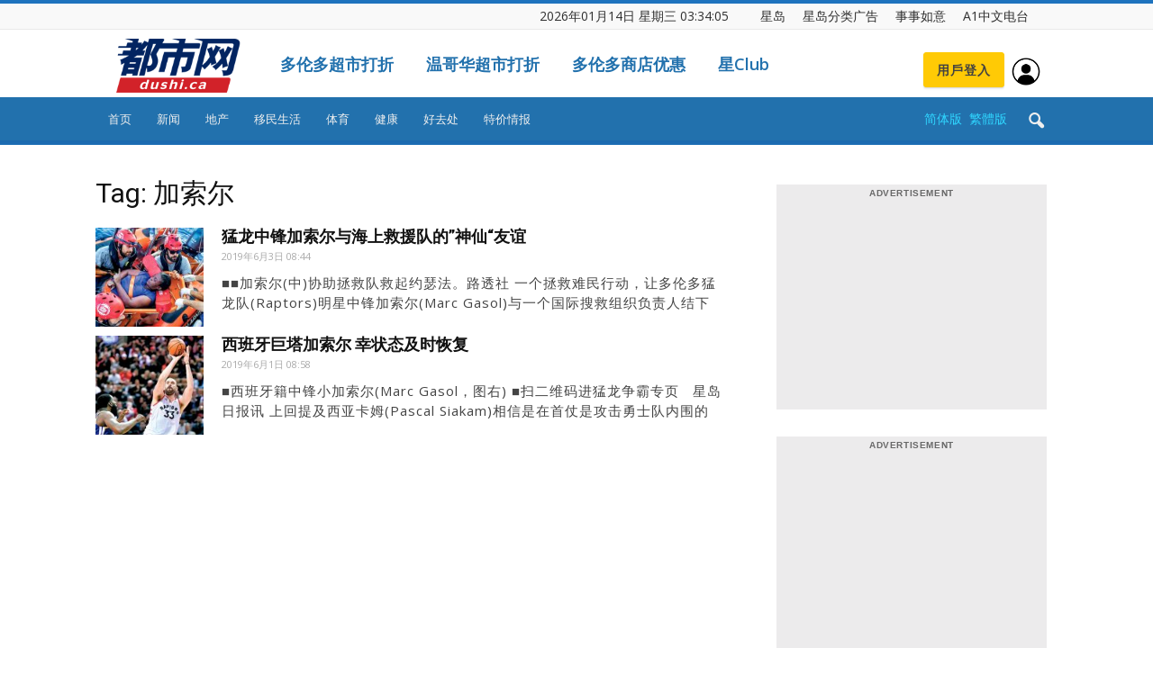

--- FILE ---
content_type: text/html; charset=utf-8
request_url: https://dushi.singtao.ca/toronto/popularlist_oneday.php
body_size: 3670
content:
<!DOCTYPE html PUBLIC "-//W3C//DTD XHTML 1.0 Transitional//EN" "http://www.w3.org/TR/xhtml1/DTD/xhtml1-transitional.dtd">
<html>
<head>
 <meta name="viewport" content="width=device-width, initial-scale=1.0, maximum-scale=1.0, user-scalable=no" /> 
<style type="text/css">
.porpularlist-row {
	margin-bottom: 10px;
	overflow: hidden;
	height:19px;
}
.porpularlist-a {
	text-decoration: none;
	font-size: 16px;
	color: #111111;
	font-weight: normal;
	font-family: Verdana, Geneva, sans-serif;
}
.td_module_8 {
    border-bottom: 1px dashed #f2f2f2;
    margin-bottom: 8px;
    padding-bottom: 0;
    height: 24px;
    overflow: hidden;
}
.td_module_8 .td-module-title {
    font-size: 16px;
    font-weight: normal;
}
.td_module_8 .entry-title {
    font-size: 17px;
    line-height: 24px;
    margin-bottom: 7px;
    font-weight: normal;
}
.td_module_wrap .entry-title {
    font-size: 21px;
    line-height: 25px;
    margin: 0 0 6px 0;
}
h3 {
	font-family: 'Roboto', sans-serif;
    color: #111111;
}
a {
	text-decoration: none;
	font-size: 16px;
	color: #111111;
	background-color: transparent;
	box-sizing:border-box;
	text-size-adjust:100%;
	font-family: Microsoft YaHei;
}
a:hover {
	    color: #4db2ec;
}
</style>
</head>
<body>
<div style="width:318px;">
  <div class="td_module_8 td_module_wrap td-meta-info-hide"><div class="item-details"><h3 class="entry-title td-module-title"><a target="_blank" href='//dushi.singtao.ca/toronto/%e6%96%b0%e9%97%bb/%e5%8d%b3%e6%97%b6%e4%b8%ad%e5%9b%bd/%e8%80%81%e5%b9%b2%e5%a6%88%ef%b8%b1%e5%84%bf%e5%ad%90%e7%bb%8f%e8%90%a5%e5%a4%b1%e5%bd%9379%e5%b2%81%e5%a7%8b%e5%88%9b%e4%ba%ba%e5%87%ba%e5%b1%b1%e6%95%91%e4%ba%a1-3%e5%b9%b4%e8%90%a5%e6%94%b6/'>老干妈︱儿子经营失当79岁始创人出山救亡  3年营收弹近30%至¥54亿</a></h3></div></div>

  <div class="td_module_8 td_module_wrap td-meta-info-hide"><div class="item-details"><h3 class="entry-title td-module-title"><a target="_blank" href='//dushi.singtao.ca/toronto/%e6%96%b0%e9%97%bb/%e5%8d%b3%e6%97%b6%e5%8a%a0%e5%9b%bd/%e3%80%90%e7%a9%b7%e4%ba%ba%e7%a6%8f%e9%9f%b3%e3%80%91%e9%ba%a6%e5%bd%93%e5%8a%b3%e5%86%bb%e7%bb%93%e5%b0%8f%e6%9d%af%e5%92%96%e5%95%a1%e4%bb%b7%e6%a0%bc%e4%b8%80%e5%b9%b4%e3%80%80mcvalue-%e4%ba%a6/'>【穷人福音】麦当劳冻结小杯咖啡价格一年　McValue 亦下调至 5 元</a></h3></div></div>

  <div class="td_module_8 td_module_wrap td-meta-info-hide"><div class="item-details"><h3 class="entry-title td-module-title"><a target="_blank" href='//dushi.singtao.ca/toronto/%e5%81%a5%e5%ba%b7/%e5%b8%b8%e5%90%831%e7%b1%bb%e8%94%ac%e8%8f%9c%e6%81%90%e8%b6%8a%e5%90%83%e8%b6%8a%e8%82%a5%ef%bc%9f%e4%b8%93%e5%ae%b6%e7%9b%98%e7%82%b911%e7%a7%8d%e5%81%a5%e5%ba%b7%e9%a3%9f/'>常吃1类蔬菜恐越吃越肥？专家盘点11种“健康”食物 暗藏高糖高脂陷阱</a></h3></div></div>

  <div class="td_module_8 td_module_wrap td-meta-info-hide"><div class="item-details"><h3 class="entry-title td-module-title"><a target="_blank" href='//dushi.singtao.ca/toronto/%e5%81%a5%e5%ba%b7/%e8%83%b0%e8%84%8f%e7%99%8c%e8%ad%a6%e5%8f%b7%ef%bd%9c%e5%a4%a7%e4%be%bf%e9%97%bb%e5%87%ba%e7%96%be%e7%97%85%e5%85%88%e5%85%86%ef%bc%9f1%e7%a7%8d%e8%87%ad%e5%91%b3%e6%81%90%e6%82%a3%e8%83%b0-2/'>胰脏癌警号｜大便闻出疾病先兆？1种臭味恐患胰脏癌/胆结石 医生教闻4种臭味自测健康</a></h3></div></div>

  <div class="td_module_8 td_module_wrap td-meta-info-hide"><div class="item-details"><h3 class="entry-title td-module-title"><a target="_blank" href='//dushi.singtao.ca/toronto/%e6%96%b0%e9%97%bb/%e5%8d%b3%e6%97%b6%e5%8a%a0%e5%9b%bd/%e4%b8%8d%e5%b0%91%e5%8d%8e%e8%a3%94%e6%b6%88%e8%b4%b9%e8%80%85%e6%88%90%e5%8f%97%e7%81%be%e6%88%b7-%e5%88%97%e6%b2%bb%e6%96%87%e4%b8%80%e6%97%85%e8%a1%8c%e7%a4%be%e6%89%a7%e7%85%a7%e9%81%ad%e6%92%a4/'>不少华裔消费者成受灾户  列治文一旅行社执照遭撤销</a></h3></div></div>

  <div class="td_module_8 td_module_wrap td-meta-info-hide"><div class="item-details"><h3 class="entry-title td-module-title"><a target="_blank" href='//dushi.singtao.ca/toronto/%e6%96%b0%e9%97%bb/%e5%8d%b3%e6%97%b6%e4%b8%ad%e5%9b%bd/%e7%90%83%e9%9e%8b%e5%a5%b3%e7%a5%9e%ef%b8%b1%e6%bd%ae%e6%b5%81%e7%bd%91%e7%ba%a2%e4%bd%a0%e7%9a%84%e6%b8%a1%e5%8f%a329%e5%b2%81%e7%8c%9d%e6%ad%bb-%e5%88%9b%e4%b8%9a%e5%a4%b1/'>球鞋女神︱潮流网红“你的渡口”29岁猝死  创业失败转战成人平台还债</a></h3></div></div>

  <div class="td_module_8 td_module_wrap td-meta-info-hide"><div class="item-details"><h3 class="entry-title td-module-title"><a target="_blank" href='//dushi.singtao.ca/toronto/%e6%96%b0%e9%97%bb/%e5%8d%b3%e6%97%b6%e4%b8%ad%e5%9b%bd/%e9%ad%94%e6%96%b9%e5%85%ac%e5%af%93%ef%b8%b1%e6%b7%b1%e5%9c%b3%e5%a4%9a%e5%9c%b0%e7%a7%9f%e5%ae%a2%e9%81%ad%e9%99%90%e6%9c%9f%e6%90%ac%e7%a6%bb-%e6%88%bf%e4%b8%9c%ef%bc%9a%e8%a2%ab%e6%8b%96%e6%ac%a0/'>魔方公寓︱深圳多地租客遭限期搬离  房东：被拖欠租金</a></h3></div></div>

  <div class="td_module_8 td_module_wrap td-meta-info-hide"><div class="item-details"><h3 class="entry-title td-module-title"><a target="_blank" href='//dushi.singtao.ca/toronto/%e6%96%b0%e9%97%bb/%e5%8d%b3%e6%97%b6%e5%8a%a0%e5%9b%bd/%e3%80%90%e5%a4%9a%e4%bc%a6%e5%a4%9a%e5%a4%a9%e6%b0%94%e3%80%91%e6%9c%ac%e5%91%a8%e8%bf%8e%e6%9d%a5%e6%80%a5%e5%86%bb%e5%a4%a9%e6%b0%94%e3%80%80%e5%91%a8%e6%9c%ab%e6%9c%80%e4%bd%8e%e8%b7%8c%e8%87%b3/'>【多伦多天气】本周迎来急冻天气　周末最低跌至零下11度</a></h3></div></div>

  <div class="td_module_8 td_module_wrap td-meta-info-hide"><div class="item-details"><h3 class="entry-title td-module-title"><a target="_blank" href='//dushi.singtao.ca/toronto/%e6%96%b0%e9%97%bb/%e5%8d%b3%e6%97%b6%e4%b8%ad%e5%9b%bd/%e5%8d%b1%e5%ae%b3%e5%9b%bd%e5%ae%89%ef%b8%b1%e5%86%9b%e5%b7%a5%e4%bc%81%e4%b8%9a%e7%bb%8f%e7%90%86%e4%b8%8d%e6%95%8c%e5%a2%83%e5%a4%96%e9%97%b4%e8%b0%8d%e8%89%b2%e8%af%b1/'>危害国安︱军工企业经理不敌境外间谍“色诱”   泄国家机密判囚10年</a></h3></div></div>

  <div class="td_module_8 td_module_wrap td-meta-info-hide"><div class="item-details"><h3 class="entry-title td-module-title"><a target="_blank" href='//dushi.singtao.ca/toronto/%e6%96%b0%e9%97%bb/%e5%8d%b3%e6%97%b6%e4%b8%ad%e5%9b%bd/%e5%bc%82%e8%a7%81%e8%89%ba%e6%9c%af%e5%ae%b6%ef%bd%9c%e8%89%be%e6%9c%aa%e6%9c%aa%e7%9d%bd%e8%bf%9d10%e5%b9%b4%e8%bf%94%e5%8c%97%e4%ba%ac-%e7%a7%b0%e8%b5%9e%e4%b8%ad%e5%9b%bd%e7%a4%be%e4%bc%9a/'>异见艺术家｜艾未未睽违10年返北京 称赞中国社会效率高于欧洲</a></h3></div></div>

  <div class="td_module_8 td_module_wrap td-meta-info-hide"><div class="item-details"><h3 class="entry-title td-module-title"><a target="_blank" href='//dushi.singtao.ca/toronto/%e6%96%b0%e9%97%bb/%e5%8d%b3%e6%97%b6%e5%8a%a0%e5%9b%bd/%e3%80%90%e5%8d%a1%e5%b0%bc%e8%ae%bf%e5%8d%8e%e3%80%91%e4%b8%ad%e6%96%b9%e4%bf%83%e5%8a%a0%e6%8b%bf%e5%a4%a7%e6%91%86%e8%84%b1%e7%be%8e%e5%9b%bd%e5%bd%b1%e5%93%8d%e3%80%80%e5%90%81%e6%b8%a5%e5%a4%aa/'>【卡尼访华】中方促加拿大摆脱美国影响　吁渥太华“战略自主”</a></h3></div></div>

  <div class="td_module_8 td_module_wrap td-meta-info-hide"><div class="item-details"><h3 class="entry-title td-module-title"><a target="_blank" href='//dushi.singtao.ca/toronto/%e6%96%b0%e9%97%bb/%e5%8d%b3%e6%97%b6%e4%b8%ad%e5%9b%bd/%e5%82%ac%e8%b0%b7%e4%ba%ba%e5%8f%a3%ef%bc%9f%ef%b8%b1%e5%a4%9a%e5%9c%b0%e5%a2%9e%e4%ba%a7%e6%a3%80%e8%b4%b9%e6%8a%a5%e9%94%80%e6%b0%b4%e5%b9%b3-%e5%8c%97%e4%ba%ac%e9%80%80%e4%bc%91%e4%ba%ba%e5%91%98/'>催谷人口？︱多地增产检费报销水平  北京退休人员有份惹热议</a></h3></div></div>

  <div class="td_module_8 td_module_wrap td-meta-info-hide"><div class="item-details"><h3 class="entry-title td-module-title"><a target="_blank" href='//dushi.singtao.ca/toronto/%e6%96%b0%e9%97%bb/%e5%8d%b3%e6%97%b6%e5%8a%a0%e5%9b%bd/%e3%80%90%e5%8d%a1%e5%b0%bc%e8%ae%bf%e5%8d%8e%e3%80%91%e7%a6%8f%e7%89%b9%e5%bf%a7%e8%99%91%e6%92%a4%e9%94%80%e4%b8%ad%e5%9b%bd%e5%88%b6%e7%94%b5%e5%8a%a8%e8%bd%a6%e5%85%b3%e7%a8%8e%e3%80%80%e7%9b%b4/'>【卡尼访华】福特忧虑撤销中国制电动车关税　直言“百分之百反对”</a></h3></div></div>

  <div class="td_module_8 td_module_wrap td-meta-info-hide"><div class="item-details"><h3 class="entry-title td-module-title"><a target="_blank" href='//dushi.singtao.ca/toronto/%e6%96%b0%e9%97%bb/%e5%8d%b3%e6%97%b6%e5%8a%a0%e5%9b%bd/2026%e5%b9%b4%e5%85%a8%e7%90%83%e6%9c%80%e5%bc%ba%e6%8a%a4%e7%85%a7%e6%8e%92%e5%90%8d%e5%87%ba%e7%82%89%e3%80%80%e8%bf%99%e4%b8%80%e4%ba%9a%e6%b4%b2%e5%9b%bd%e5%ae%b6%e8%9d%89%e8%81%94%e6%a6%9c/'>2026年全球最强护照排名出炉　这一亚洲国家蝉联榜首　加拿大、香港排第几...？</a></h3></div></div>

  <div class="td_module_8 td_module_wrap td-meta-info-hide"><div class="item-details"><h3 class="entry-title td-module-title"><a target="_blank" href='//dushi.singtao.ca/toronto/%e6%96%b0%e9%97%bb/%e5%8d%b3%e6%97%b6%e4%b8%ad%e5%9b%bd/%e6%96%b0%e7%96%86%e7%bd%91%e7%ba%a2%e5%85%ac%e4%bb%86%ef%b8%b1%e7%bd%91%e4%bc%a047%e5%b2%81%e8%b4%ba%e5%a8%87%e9%be%99%e5%a0%95%e9%a9%ac%e5%8e%bb%e4%b8%96-%e5%87%ad%e6%8a%ab%e7%ba%a2%e8%89%b2/'>新疆网红公仆︱网传47岁贺娇龙堕马去世  凭披红色斗篷雪地策马爆红︱有片</a></h3></div></div>

  <div class="td_module_8 td_module_wrap td-meta-info-hide"><div class="item-details"><h3 class="entry-title td-module-title"><a target="_blank" href='//dushi.singtao.ca/toronto/%e6%96%b0%e9%97%bb/%e5%8d%b3%e6%97%b6%e5%8a%a0%e5%9b%bd/oakville%e8%bd%a6%e8%a1%8c%e8%a2%ab%e6%b4%97%e5%8a%ab%e4%b8%80%e7%a9%ba-%e6%80%bb%e5%80%bc%e7%ba%a6200%e4%b8%87%e5%85%83%e8%b7%91%e8%bd%a6%e4%b8%8d%e7%bf%bc%e8%80%8c%e9%a3%9e/'>Oakville车行被洗劫一空   总值约200万元跑车不翼而飞</a></h3></div></div>

  <div class="td_module_8 td_module_wrap td-meta-info-hide"><div class="item-details"><h3 class="entry-title td-module-title"><a target="_blank" href='//dushi.singtao.ca/toronto/%e6%96%b0%e9%97%bb/%e5%8d%b3%e6%97%b6%e4%b8%ad%e5%9b%bd/ai%e9%80%a0%e5%81%87%ef%b8%b1%e9%ab%98%e9%9c%b2%e6%b4%81%e8%a2%ab%e6%8c%87%e5%81%b7%e7%89%87%e6%94%b9%e5%86%85%e5%ae%b9-%e4%bc%aa%e9%80%a0%e7%be%8e%e7%99%bd%e6%95%88%e6%9e%9c%e8%90%a5%e9%94%80/'>AI造假︱高露洁被指偷片改内容  伪造美白效果营销</a></h3></div></div>

  <div class="td_module_8 td_module_wrap td-meta-info-hide"><div class="item-details"><h3 class="entry-title td-module-title"><a target="_blank" href='//dushi.singtao.ca/toronto/%e6%96%b0%e9%97%bb/%e5%8d%b3%e6%97%b6%e5%9b%bd%e9%99%85/%e4%bc%8a%e6%9c%97%e7%a4%ba%e5%a8%81%ef%bd%9c%e6%8a%97%e4%ba%89%e7%ac%a6%e5%8f%b7%e7%8b%ae%e5%ad%90%e5%a4%aa%e9%98%b3%e6%97%97%e6%98%af%e7%94%9a%e4%b9%88%ef%bc%9f-%e7%82%b9%e8%a7%a3/'>伊朗示威｜抗争符号“狮子太阳旗”是甚么？ 点解又关马斯克事？</a></h3></div></div>

  <div class="td_module_8 td_module_wrap td-meta-info-hide"><div class="item-details"><h3 class="entry-title td-module-title"><a target="_blank" href='//dushi.singtao.ca/toronto/%e6%96%b0%e9%97%bb/%e5%8d%b3%e6%97%b6%e5%8a%a0%e5%9b%bd/%e7%be%8e%e5%9b%bd%e4%b8%8d%e9%9c%80%e8%a6%81%e5%8a%a0%e6%8b%bf%e5%a4%a7%e5%88%b6%e6%b1%bd%e8%bd%a6%e7%89%b9%e6%9c%97%e6%99%ae%e6%96%a5%e3%80%8a%e5%8a%a0%e7%be%8e%e5%a2%a8%e5%8d%8f/'>“美国不需要加拿大制汽车”特朗普斥《加美墨协定》无关痛痒</a></h3></div></div>

  <div class="td_module_8 td_module_wrap td-meta-info-hide"><div class="item-details"><h3 class="entry-title td-module-title"><a target="_blank" href='//dushi.singtao.ca/toronto/%e6%96%b0%e9%97%bb/%e5%8d%b3%e6%97%b6%e5%8a%a0%e5%9b%bd/%e3%80%90%e5%a4%9a%e4%bc%a6%e5%a4%9a%e5%a4%a9%e6%b0%94%e3%80%91%e4%bb%8a%e6%97%a5%e5%a4%9a%e4%ba%91%e6%9c%80%e9%ab%98%e6%b8%a94%e5%ba%a6%e3%80%80%e6%98%8e%e6%99%9a%e6%80%a5%e8%b7%8c%e8%87%b3-12/'>【多伦多天气】今日多云最高温4度　明晚急跌至-12度</a></h3></div></div>

</div>
</body>
</html>

--- FILE ---
content_type: text/html; charset=utf-8
request_url: https://dushi.singtao.ca/toronto/popularlist_oneweek.php
body_size: 3604
content:
<!DOCTYPE html PUBLIC "-//W3C//DTD XHTML 1.0 Transitional//EN" "http://www.w3.org/TR/xhtml1/DTD/xhtml1-transitional.dtd">
<html>
<head>
 <meta name="viewport" content="width=device-width, initial-scale=1.0, maximum-scale=1.0, user-scalable=no" /> 
<style type="text/css">
.porpularlist-row {
	margin-bottom: 10px;
	overflow: hidden;
	height:19px;
}
.porpularlist-a {
	text-decoration: none;
	font-size: 16px;
	color: #111111;
	font-weight: normal;
	font-family: Verdana, Geneva, sans-serif;
}
.td_module_8 {
    border-bottom: 1px dashed #f2f2f2;
    margin-bottom: 8px;
    padding-bottom: 0;
    height: 24px;
    overflow: hidden;
}
.td_module_8 .td-module-title {
    font-size: 16px;
    font-weight: normal;
}
.td_module_8 .entry-title {
    font-size: 17px;
    line-height: 24px;
    margin-bottom: 7px;
    font-weight: normal;
}
.td_module_wrap .entry-title {
    font-size: 21px;
    line-height: 25px;
    margin: 0 0 6px 0;
}
h3 {
	font-family: 'Roboto', sans-serif;
    color: #111111;
}
a {
	text-decoration: none;
	font-size: 16px;
	color: #111111;
	background-color: transparent;
	box-sizing:border-box;
	text-size-adjust:100%;
	font-family: Microsoft YaHei;
}
a:hover {
	    color: #4db2ec;
}
</style>
</head>
<body>
<div style="width:318px;">
  <div class="td_module_8 td_module_wrap td-meta-info-hide"><div class="item-details"><h3 class="entry-title td-module-title"><a target="_blank" href='//dushi.singtao.ca/toronto/%e6%96%b0%e9%97%bb/%e5%8d%b3%e6%97%b6%e5%8a%a0%e5%9b%bd/%e6%89%bf%e8%bd%bd%e4%b8%80%e4%bb%a3%e4%ba%ba%e6%bb%a1%e6%bb%a1%e7%9a%84%e5%9b%9e%e5%bf%86%e3%80%80%e8%bf%99%e9%97%b4%e8%87%aa%e5%8a%a9%e4%b8%ad%e9%a4%90%e5%8e%85%e5%b0%86%e4%ba%8e18%e6%97%a5%e7%bb%93/'>承载一代人满满的回忆　这间自助中餐厅将于18日结业</a></h3></div></div>

  <div class="td_module_8 td_module_wrap td-meta-info-hide"><div class="item-details"><h3 class="entry-title td-module-title"><a target="_blank" href='//dushi.singtao.ca/toronto/%e6%96%b0%e9%97%bb/%e5%8d%b3%e6%97%b6%e5%8a%a0%e5%9b%bd/%e3%80%90%e7%aa%81%e5%8f%91%e3%80%91%e6%b6%88%e6%81%af%e6%8c%87%e5%8a%a0%e6%8b%bf%e5%a4%a7%e6%98%8e%e6%8a%a5%e5%b0%86%e4%ba%8e%e6%9c%ac%e6%9c%88%e5%ba%95%e7%bb%93%e4%b8%9a-%e4%b8%89%e5%88%86%e4%b8%80/'>【突发】消息指加拿大明报将于本月底结业 三分一世纪历史告终</a></h3></div></div>

  <div class="td_module_8 td_module_wrap td-meta-info-hide"><div class="item-details"><h3 class="entry-title td-module-title"><a target="_blank" href='//dushi.singtao.ca/toronto/%e6%96%b0%e9%97%bb/%e5%8d%b3%e6%97%b6%e5%8a%a0%e5%9b%bd/%e5%8a%a0%e5%9b%bd%e9%be%99%e8%99%be%e9%94%80%e5%8d%8e%e5%8f%97%e5%85%b3%e7%a8%8e%e5%86%b2%e5%87%bb%e6%bb%9e%e9%94%80-%e5%8f%a6%e8%be%9f%e5%b8%82%e5%9c%ba%e4%b9%b0%e6%b0%94%e5%9b%9e%e5%8d%87/'>加国龙虾销华受关税冲击滞销  另辟市场买气回升</a></h3></div></div>

  <div class="td_module_8 td_module_wrap td-meta-info-hide"><div class="item-details"><h3 class="entry-title td-module-title"><a target="_blank" href='//dushi.singtao.ca/toronto/%e6%96%b0%e9%97%bb/%e5%8d%b3%e6%97%b6%e4%b8%ad%e5%9b%bd/%e6%b8%90%e5%86%bb%e4%ba%ba%ef%b8%b1%e8%94%a1%e7%a3%8a%e7%97%85%e6%83%85%e8%bf%9b%e5%85%a5%e7%bb%88%e6%9c%ab%e6%9c%9f-%e6%af%94%e6%a4%8d%e7%89%a9%e4%ba%ba%e8%bf%98%e8%a6%81%e6%ae%8b%e9%85%b7/'>渐冻人︱蔡磊病情进入终末期  “比植物人还要残酷”</a></h3></div></div>

  <div class="td_module_8 td_module_wrap td-meta-info-hide"><div class="item-details"><h3 class="entry-title td-module-title"><a target="_blank" href='//dushi.singtao.ca/toronto/%e6%96%b0%e9%97%bb/%e5%8d%b3%e6%97%b6%e5%8a%a0%e5%9b%bd/%e8%81%94%e9%82%a6%e5%a4%9a%e9%a1%b9%e7%a8%8e%e5%8a%a1%e6%96%b0%e8%a7%84%e5%8d%b3%e5%b0%86%e7%94%9f%e6%95%88-%e4%b8%8b%e5%b9%b4%e6%af%8f%e4%b8%aa%e5%ae%b6%e5%ba%ad%e8%a6%81%e4%ba%a4%e5%87%a0/'>联邦多项税务新规即将生效   下年每个家庭要交几多税？</a></h3></div></div>

  <div class="td_module_8 td_module_wrap td-meta-info-hide"><div class="item-details"><h3 class="entry-title td-module-title"><a target="_blank" href='//dushi.singtao.ca/toronto/%e6%96%b0%e9%97%bb/%e5%8d%b3%e6%97%b6%e4%b8%ad%e5%9b%bd/%e9%99%88%e5%bf%97%e7%82%ab%e5%af%8c%ef%b8%b1%e7%bd%91%e4%bc%a0%e5%a6%bb%e5%ad%90%e5%a4%b8%e5%bc%a0%e7%82%ab%e5%af%8c-%e5%b7%a8%e5%ae%85%e9%b1%bc%e7%bc%b8%e5%85%bb%e9%b2%a8%e9%b1%bc%e5%a5%b3%e5%84%bf/'>陈志炫富︱网传妻子夸张炫富  巨宅鱼缸养鲨鱼女儿弹天价钢琴</a></h3></div></div>

  <div class="td_module_8 td_module_wrap td-meta-info-hide"><div class="item-details"><h3 class="entry-title td-module-title"><a target="_blank" href='//dushi.singtao.ca/toronto/%e6%96%b0%e9%97%bb/%e5%8d%b3%e6%97%b6%e4%b8%ad%e5%9b%bd/%e8%80%81%e5%b9%b2%e5%a6%88%ef%b8%b1%e5%84%bf%e5%ad%90%e7%bb%8f%e8%90%a5%e5%a4%b1%e5%bd%9379%e5%b2%81%e5%a7%8b%e5%88%9b%e4%ba%ba%e5%87%ba%e5%b1%b1%e6%95%91%e4%ba%a1-3%e5%b9%b4%e8%90%a5%e6%94%b6/'>老干妈︱儿子经营失当79岁始创人出山救亡  3年营收弹近30%至¥54亿</a></h3></div></div>

  <div class="td_module_8 td_module_wrap td-meta-info-hide"><div class="item-details"><h3 class="entry-title td-module-title"><a target="_blank" href='//dushi.singtao.ca/toronto/%e6%96%b0%e9%97%bb/%e5%8d%b3%e6%97%b6%e4%b8%ad%e5%9b%bd/%e5%86%85%e8%92%99%e5%8f%a4%ef%b8%b119%e5%b2%81%e7%94%b7%e4%b8%8e16%e5%b2%81%e5%a5%b3%e5%8f%8b%e6%80%a7%e4%ba%a4%e5%9b%9a5%e5%b9%b4%e5%8d%8a-%e6%b3%95%e5%ae%98%e6%89%b9/'>内蒙古︱19岁男与“16岁”女友性交囚5年半  法官批“应该识分”网民恐慌</a></h3></div></div>

  <div class="td_module_8 td_module_wrap td-meta-info-hide"><div class="item-details"><h3 class="entry-title td-module-title"><a target="_blank" href='//dushi.singtao.ca/toronto/%e5%81%a5%e5%ba%b7/85%e5%b2%81%e5%a9%86%e5%a9%86%e8%ae%b0%e5%bf%86%e5%8a%9b%e5%b9%b4%e8%bd%bb30%e5%b2%81-%e7%a0%94%e7%a9%b6%e6%8f%ad%e8%b6%85%e7%ba%a7%e8%80%81%e4%ba%ba%e6%8a%97%e8%a1%b0%e8%80%81%e7%a7%98%e8%af%80-2/'>85岁婆婆记忆力年轻30岁 研究揭超级老人抗衰老秘诀 这种特征最关键！</a></h3></div></div>

  <div class="td_module_8 td_module_wrap td-meta-info-hide"><div class="item-details"><h3 class="entry-title td-module-title"><a target="_blank" href='//dushi.singtao.ca/toronto/%e6%96%b0%e9%97%bb/%e5%8d%b3%e6%97%b6%e4%b8%ad%e5%9b%bd/%e5%8f%b0%e7%bd%91%e7%ba%a2%e9%a6%86%e9%95%bf%e8%a2%ab%e8%b5%b7%e8%af%89%e3%80%80%e7%9b%b4%e6%92%ad%e6%9b%be%e8%a8%80%ef%bc%9a%e6%96%a9%e8%b5%96%e6%b8%85%e5%be%b7%e7%8b%97%e5%a4%b4/'>台网红“馆长”被起诉　直播曾言：斩赖清德狗头</a></h3></div></div>

  <div class="td_module_8 td_module_wrap td-meta-info-hide"><div class="item-details"><h3 class="entry-title td-module-title"><a target="_blank" href='//dushi.singtao.ca/toronto/%e6%96%b0%e9%97%bb/%e5%8d%b3%e6%97%b6%e4%b8%ad%e5%9b%bd/%e6%9f%ac%e5%9f%94%e5%af%a8%e7%94%b5%e9%aa%97%ef%bd%9c%e5%8d%95%e4%ba%b2%e6%af%8d%e8%b5%b4%e6%9f%ac%e5%af%bb%e5%ad%901%e4%b8%aa%e6%9c%88%e6%97%a0%e6%9e%9c-%e6%9c%80%e5%90%8e%e9%80%9a%e8%af%9d/'>柬埔寨电骗｜单亲母赴柬寻子1个月无果  最后通话按“酒窝”打暗号</a></h3></div></div>

  <div class="td_module_8 td_module_wrap td-meta-info-hide"><div class="item-details"><h3 class="entry-title td-module-title"><a target="_blank" href='//dushi.singtao.ca/toronto/%e6%96%b0%e9%97%bb/%e5%8d%b3%e6%97%b6%e4%b8%ad%e5%9b%bd/%e5%af%8c%e8%b4%b5%e7%94%9f%e6%b4%bb%e6%b2%a6%e6%b5%81%e8%90%bd%e6%9f%ac%e5%9f%94%e5%af%a8%e8%a1%97%e5%a4%b4-%e7%a6%8f%e5%bb%ba20%e5%b2%81%e5%a5%b3%e8%ae%a4%e6%9b%be%e6%98%af%e7%94%b5%e9%aa%97/'>富贵生活沦流落柬埔寨街头  福建20岁女认曾是电骗高层女友</a></h3></div></div>

  <div class="td_module_8 td_module_wrap td-meta-info-hide"><div class="item-details"><h3 class="entry-title td-module-title"><a target="_blank" href='//dushi.singtao.ca/toronto/%e6%96%b0%e9%97%bb/%e5%8d%b3%e6%97%b6%e4%b8%ad%e5%9b%bd/%e7%bb%93%e6%89%8e30%e5%b9%b4%e5%a4%9a%e4%b8%aa13%e5%b2%81%e5%84%bf%ef%bc%9f-%e6%b2%b3%e5%8d%97%e5%a6%87%e6%8f%ad%e8%80%81%e5%85%ac%e8%b4%b1%e6%8b%9b%e5%b8%ae%e7%a7%81%e7%94%9f%e5%ad%90%e4%b8%8a/'>结扎30年多个13岁儿？ 河南妇揭老公贱招帮私生子上户</a></h3></div></div>

  <div class="td_module_8 td_module_wrap td-meta-info-hide"><div class="item-details"><h3 class="entry-title td-module-title"><a target="_blank" href='//dushi.singtao.ca/toronto/%e5%81%a5%e5%ba%b7/%e5%a4%a7%e8%82%a0%e7%99%8c%e9%a5%ae%e5%93%81%ef%bd%9c%e6%af%8f%e6%97%a9%e7%a9%ba%e8%82%9a%e5%96%9d%e8%bf%99%e9%a5%ae%e5%93%81%e6%98%93%e8%87%b4%e7%99%8c%ef%bc%81%e6%82%a3%e5%a4%a7%e8%82%a0%e7%99%8c/'>大肠癌饮品｜每早空肚喝这饮品易致癌！患大肠癌风险增89% 改喝3类饮品降风险</a></h3></div></div>

  <div class="td_module_8 td_module_wrap td-meta-info-hide"><div class="item-details"><h3 class="entry-title td-module-title"><a target="_blank" href='//dushi.singtao.ca/toronto/%e6%96%b0%e9%97%bb/%e5%8d%b3%e6%97%b6%e4%b8%ad%e5%9b%bd/%e7%8f%8d%e6%83%9c%e7%94%9f%e5%91%bd%ef%bd%9c%e6%b1%9f%e8%8b%8f12%e5%b2%81%e5%b0%8f%e5%ad%a6%e7%94%9f%e6%9c%8d%e8%8d%af%e8%87%aa%e6%9d%80-%e9%81%97%e4%b9%a6%e7%a7%b0%e5%ad%a6%e8%8b%b1%e8%af%ad/'>珍惜生命｜江苏12岁小学生服药自杀  遗书称学英语单词好累</a></h3></div></div>

  <div class="td_module_8 td_module_wrap td-meta-info-hide"><div class="item-details"><h3 class="entry-title td-module-title"><a target="_blank" href='//dushi.singtao.ca/toronto/%e6%96%b0%e9%97%bb/%e5%8d%b3%e6%97%b6%e4%b8%ad%e5%9b%bd/%e6%88%90%e9%83%bd%e5%9c%b0%e9%93%811%e4%ba%ba1%e5%ba%a7%e6%9d%9c%e7%bb%9d%e8%87%aa%e7%a7%81%e9%ac%bc-%e7%bd%91%e6%b0%91%e5%8a%b2%e8%b5%9e%e5%bb%ba%e8%ae%ae%e5%85%a8%e5%9b%bd%e6%89%a9%e5%b9%bf/'>成都地铁1人1座杜绝自私鬼  网民劲赞建议全国扩广</a></h3></div></div>

  <div class="td_module_8 td_module_wrap td-meta-info-hide"><div class="item-details"><h3 class="entry-title td-module-title"><a target="_blank" href='//dushi.singtao.ca/toronto/%e6%96%b0%e9%97%bb/%e5%8d%b3%e6%97%b6%e5%8a%a0%e5%9b%bd/%e5%a4%ab%e5%a6%87%e6%89%be%e5%85%ac%e5%8f%b8%e6%b8%85%e6%b4%81%e4%bd%8f%e6%89%80%e6%83%b9%e6%9d%a5%e6%9d%80%e8%ba%ab%e4%b9%8b%e7%a5%b8-%e7%96%91%e5%87%b6%e4%b9%8b%e4%b8%80%e6%8c%81%e5%ad%a6/'>夫妇找公司清洁住所惹来杀身之祸  疑凶之一持学签入境不足一月</a></h3></div></div>

  <div class="td_module_8 td_module_wrap td-meta-info-hide"><div class="item-details"><h3 class="entry-title td-module-title"><a target="_blank" href='//dushi.singtao.ca/toronto/%e5%81%a5%e5%ba%b7/%e9%95%bf%e5%af%bf%e5%bf%85%e5%90%836%e5%a4%a7%e6%8a%97%e8%a1%b0%e8%80%81%e9%a3%9f%e7%89%a9-%e7%a0%94%e7%a9%b6%e6%8f%ad%e6%8c%81%e7%bb%ad%e5%90%838%e5%91%a8%e5%9b%9e%e6%98%a52%e5%b2%81-2%e6%ac%be/'>长寿必吃6大抗衰老食物 研究揭持续吃8周回春2岁 2款茶也上榜！</a></h3></div></div>

  <div class="td_module_8 td_module_wrap td-meta-info-hide"><div class="item-details"><h3 class="entry-title td-module-title"><a target="_blank" href='//dushi.singtao.ca/toronto/%e6%96%b0%e9%97%bb/%e5%8d%b3%e6%97%b6%e4%b8%ad%e5%9b%bd/%e6%b5%b7%e5%ba%95%e6%8d%9e%ef%bd%9c%e5%be%90%e5%b7%9e%e5%b9%bc%e7%ab%a5%e5%b0%86%e7%ba%b8%e5%b0%bf%e8%a3%a4%e6%89%94%e8%bf%9b%e7%81%ab%e9%94%85-%e5%85%ac%e5%8f%b8%e6%8a%a5%e8%ad%a6%e7%9b%91%e6%8a%a4/'>海底捞｜徐州幼童将纸尿裤扔进火锅  公司报警监护人遭处理</a></h3></div></div>

  <div class="td_module_8 td_module_wrap td-meta-info-hide"><div class="item-details"><h3 class="entry-title td-module-title"><a target="_blank" href='//dushi.singtao.ca/toronto/%e6%96%b0%e9%97%bb/%e5%8d%b3%e6%97%b6%e5%9b%bd%e9%99%85/%e7%89%b9%e6%9c%97%e6%99%ae%e7%ad%be%e4%bb%a4-%e7%be%8e%e5%9b%bd%e9%80%80%e5%87%ba66%e4%b8%aa%e5%9b%bd%e9%99%85%e7%bb%84%e7%bb%87-%e5%8c%85%e6%8b%ac31%e4%b8%aa%e8%81%94%e5%90%88%e5%9b%bd%e6%9c%ba/'>特朗普签令 美国退出66个国际组织 包括31个联合国机构</a></h3></div></div>

</div>
</body>
</html>

--- FILE ---
content_type: application/javascript; charset=utf-8
request_url: https://accounts.singtao.ca/api/scripts/ait-auth-widget?lang=zh-tw
body_size: 4794
content:
(function () {
    var auth = {
        google_client_id: "121468574145-gkclnuhvdk7sgo354op4s96tim5q6to3.apps.googleusercontent.com",
        firebaseConfig: {
  "apiKey": "AIzaSyDS7y4lgs5kRHWXXF6nVsTQShL58oykRSk",
  "authDomain": "singtao-membership.firebaseapp.com",
  "projectId": "singtao-membership",
  "storageBucket": "singtao-membership.appspot.com",
  "messagingSenderId": "121468574145",
  "appId": "1:121468574145:web:d30c427c1e52978702b740"
},
        uiConfig: {
  "signInFlow": "popup",
  "signInSuccessUrl": "/",
  "signInOptions": [
    "password",
    "google.com",
    "facebook.com"
  ],
  "credentialHelper": "none",
  "tosUrl": "https://www.singtao.ca/terms-of-services/",
  "privacyPolicyUrl": "https://www.singtao.ca/disclaimer/",
  "callbacks": {}
},
        ait_auth_host: "https://accounts.singtao.ca",
        ait_auth_lang: "zh-tw",
        ait_auth_cookie_key: "s_session",
        ait_auth_header_key: "x-session",
        ait_auth_widget_header: 'ait-auth-widget-header',
        ait_auth_widget_overlay: 'ait-auth-widget-overlay',
        ait_auth_signin_container: 'ait-auth-signin-container',
        ait_class_body: 'ait-auth-bl-modal',
        ait_class_overlay: 'ait-auth-m-overlay',
        ait_class_account_container: 'ait-auth-account-container',
        ait_class_account_modal_container: 'ait-auth-account-modal-container',
        ait_auth_resources: {},
        opts: {},
        scripts: [],
        get_scripts: function () {
            return [
                { tag: 'link', options: { href: this.ait_auth_host + '/styles/ait-auth-widget.css', type: 'text/css', rel: 'stylesheet' } },
                { tag: 'link', options: { href: 'https://www.gstatic.com/firebasejs/ui/4.6.1/firebase-ui-auth.css', type: 'text/css', rel: 'stylesheet' } },
                { tag: 'script', options: { src: 'https://accounts.google.com/gsi/client' } },
                { tag: 'script', options: { src: 'https://www.gstatic.com/firebasejs/8.2.6/firebase-app.js' } },
                { tag: 'script', options: { src: 'https://www.gstatic.com/firebasejs/8.2.6/firebase-auth.js' } },
                { tag: 'script', options: { src: 'https://www.gstatic.com/firebasejs/ui/4.6.1/firebase-ui-auth__' + this.ait_auth_lang.replace('-', '_') + '.js' } },
            ]
        },
        set_options: function (opts) {
            this.map(opts, function (t, n) {
                this.opts[t] = n
            })
        },
        map: function (t, n) {
            var e = []
            for (var r in t)
                t.hasOwnProperty(r) && e.push(n.call(this, r, t[r]))
            return e
        },
        get_cookie: function (name) {
            var cname = name + '='
            var ca = document.cookie.split(';')
            for (var i = 0; i < ca.length; i++) {
                var c = ca[i].trim()
                if (c.indexOf(cname) == 0) {
                    return c.substring(cname.length, c.length)
                }
            }
            return null
        },
        set_cookie: function (name, value, maxAge) {
            var cookie = name + '=' + value + '; path=/', domain = this.get_domain()
            if (domain && domain.length > 0) {
                cookie += '; domain=' + domain
            }
            if (maxAge) {
                var d = new Date()
                d.setTime(d.getTime() + maxAge * 1000)
                cookie += '; expires=' + d.toGMTString()
            }
            document.cookie = cookie
        },
        del_cookie: function (name) {
            var cookie = name + '=; path=/', domain = this.get_domain()
            if (domain && domain.length > 0) {
                cookie += '; domain=' + domain
            }
            cookie += '; expires=' + new Date(0).toGMTString()
            document.cookie = cookie
        },
        get_domain: function () {
            if ('string' == typeof this.opts.domain)
                return this.opts.domain
            var host = window.location.hostname
            return 'www.' == host.substr(0, 4) ? host.substr(4) : host
        },
        createElement: function (tag, options, children) {
            let element = document.createElement(tag)
            if (options) {
                for (const [key, value] of Object.entries(options)) {
                    value && (null != element[key] ? element[key] = value : element.setAttribute(key, value))
                }
            }
            if (children) {
                children.forEach(node => element.appendChild('string' == typeof node ? document.createTextNode(node) : node))
            }
            return element
        },
        getResource: function (key) {
            const lang = this.ait_auth_lang ?? 'en'
            return this.ait_auth_resources[lang][key] ?? key
        },
        getAbsolutePath: function (path) {
            return this.ait_auth_host + path
        },
        loadResources: async function () {
            const api = this.getAbsolutePath('/api/resources/widget/auth?lang=' + this.ait_auth_lang)
            const res = await fetch(api)
            const json = await res.json()
            this.ait_auth_resources[this.ait_auth_lang] = json.value
        },
        fetchApi: async function (path, method, data, headers) {
            headers = headers || {}
            const api = this.getAbsolutePath(path)
            const res = await fetch(api, {
                method: method,
                body: method == 'GET' ? null : JSON.stringify(data),
                headers: { 'Content-Type': 'application/json', ...headers },
                credentials: 'include',
            })
            return await res.json()
        },
        setup: async function () {
            this.uiConfig.callbacks = {
                signInSuccessWithAuthResult: function (authResult, redirectUrl) {
                    // console.log(authResult, redirectUrl)
                    return false
                },
                uiShown: function () {
                    console.log('firebaseui widget shown')
                },
            }

            this.scripts = this.get_scripts()
            await this.loadScripts()
        },
        loadScripts: async function () {
            if (this.scripts.length) {
                const item = this.scripts.shift()
                this.loadScript(item.tag, item.options, this.loadScripts)
            } else {
                this.initAuthHeaderWidget()
                await this.loadResources()
                await this.initUser()
            }
        },
        scriptLoaded: function (tag, options) {
            const selector = tag + (options.href ? '[href="' + options.href + '"]' : '[src="' + options.src + '"]')
            return document.body.querySelector(selector) != null
        },
        loadScript: function (tag, options, func) {
            const t = this
            if (this.scriptLoaded(tag, options)) {
                func.call(t)
                return
            }

            const script = this.createElement(tag, options)
            if (func) {
                script.addEventListener('load', function () {
                    func.call(t)
                })
            }
            document.body.appendChild(script)
        },
        initUser: async function () {
            const cookie = this.get_cookie(this.ait_auth_cookie_key)
            
			if(cookie){
				const user = await this.fetchApi('/api/account/me', 'POST', {}, { [this.ait_auth_header_key]: cookie })
				
				if (user.uid) {
					// console.log('initUser', user)
					document.getElementById('ait-auth-widget-header').setAttribute('data-aituserid', user.uid)
					this.removeAuthOverlayWidget()
					this.removeAuthHeaderSigninContainer()

					const t = this
					this.refreshAuthHeaderWidget(user, function (event) {
						event.preventDefault()
						t.showAuthHeaderAccountModalDialog.call(t)
					})
				}
            } else {
				console.log('initUser-ait_auth_cookie_key: null')
				
				const desktop_overlay = document.getElementsByClassName("popup_desktop_overlay")[0];
				if(desktop_overlay && desktop_overlay.style.display!='none'){
					const sleep = wait => new Promise(resolve => setTimeout(resolve, wait))
					console.log('waiting auth for 11 seconds...')
					sleep(11000).then(res => {
						console.log('continue auth!')	
						this.initAuthOverlayWidget()
						this.initializeFirebaseApp()
					})		
				}else{
					this.initAuthOverlayWidget()
					this.initializeFirebaseApp()
				}
							
            }
        },
        initAuthHeaderWidget: function () {
            const widget = document.getElementById(this.ait_auth_widget_header)
            if (!widget) {
                return
            }
            if (widget.querySelector('.' + this.ait_class_account_container)) {
                return
            }

            const accountContainer = this.createElement('div', { className: this.ait_class_account_container })
            widget.appendChild(accountContainer)

            const htmlRect = document.querySelector('html').getBoundingClientRect()
            const rect = accountContainer.getBoundingClientRect()
            const right = htmlRect.right - rect.right
            const style = 'right:' + right + 'px;top:' + rect.top + 'px;'

            const accountModalContainer = this.createElement('div', { className: this.ait_class_account_modal_container, style: style })
            widget.appendChild(accountModalContainer)

            if (document.getElementById(this.ait_auth_widget_overlay)) {
                return
            }

            const signinContainer = this.createElement('div', { id: this.ait_auth_signin_container, style: style })
            widget.appendChild(signinContainer)
        },
        removeAuthHeaderSigninContainer: function () {
            const signinContainer = document.getElementById(this.ait_auth_signin_container)
            if (signinContainer) {
                signinContainer.remove()
            }
        },
        refreshAuthHeaderWidget: function (user, callback) {
            const accountContainer = document.querySelector('.' + this.ait_class_account_container)
            if (!accountContainer) {
                return
            }
            accountContainer.style.display = 'flex'
            accountContainer.innerHTML = ''

            if (!user) {
                const key = user ? 'btn-signout' : 'btn-signin'
                const text = this.getResource(key)
                const button = this.createElement('button', { className: 'ait-auth-button ' + key }, [text])
                button.addEventListener('click', callback)
                accountContainer.appendChild(button)
            }

            const avatar = (user && user.picture) ?? this.getAbsolutePath('/images/icon-member.png')
            const icon = this.createElement('img', { src: avatar, className: 'ait-auth-icon' })
            const btnIcon = this.createElement('a', { href: '#' }, [icon])
            btnIcon.addEventListener('click', callback)
            accountContainer.appendChild(btnIcon)
        },
        showAuthHeaderAccountModalDialog: function () {
            const accountContainer = document.querySelector('.' + this.ait_class_account_container)
            accountContainer.style.display = 'none'

            const accountModalContainer = document.querySelector('.' + this.ait_class_account_modal_container)
            accountModalContainer.style.display = 'block'

            let dialog = accountModalContainer.querySelector('.ait-auth-modal-dialog')
            if (dialog) {
                return
            }

            const close = this.createElement('span', {}, ['x'])
            const btnClose = this.createElement('button', { className: 'ait-auth-button-close' }, [close])
            const t = this
            btnClose.addEventListener('click', function () {
                const accountModalContainer = document.querySelector('.' + t.ait_class_account_modal_container)
                accountModalContainer.style.display = 'none'

                const accountContainer = document.querySelector('.' + t.ait_class_account_container)
                accountContainer.style.display = 'flex'
            })

            const span = this.createElement('span', {}, [''])
            const header = this.createElement('div', { className: 'ait-auth-modal-header' }, [span, btnClose])

            const btnProfile = this.createElement('button', { className: 'ait-auth-button btn-profile' }, [this.getResource('btn-profile')])
            btnProfile.addEventListener('click', function () {
                const profile = t.getAbsolutePath('/account/profile')
                window.location.href = profile
            })

            const btnLogout = this.createElement('button', { className: 'ait-auth-button btn-signout' }, [this.getResource('btn-signout')])
            btnLogout.addEventListener('click', function () {
                t.signOut.call(t)
            })

            const body = this.createElement('div', { className: 'ait-auth-modal-body' }, [btnProfile, btnLogout])
            const content = this.createElement('div', { className: 'ait-auth-modal-content' }, [header, body])

            dialog = this.createElement('div', { className: 'ait-auth-modal-dialog' }, [content])
            accountModalContainer.appendChild(dialog)
        },
        initAuthOverlayWidget: function () {
            const widget = document.getElementById(this.ait_auth_widget_overlay)
            if (!widget) {
                return
            }
            if (widget.querySelector('.ait-auth-modal')) {
                return
            }

            document.body.classList.add(this.ait_class_body)

            const overlay = this.createElement('div', { className: this.ait_class_overlay })
            widget.before(overlay)

            const back = this.createElement('img', { src: this.getAbsolutePath('/images/icon-back.png') })
            const btnBack = this.createElement('button', { className: 'ait-auth-button-back' }, [back])
            btnBack.addEventListener('click', function () {
                window.history.back()
            })

            const logo = this.createElement('span', { className: 'ait-auth-logo' })
            const header = this.createElement('div', { className: 'ait-auth-modal-header' }, [btnBack, logo])

            const signinContainer = this.createElement('div', { id: this.ait_auth_signin_container })
            const body = this.createElement('div', { className: 'ait-auth-modal-body' }, [signinContainer])

            const text = this.getResource('btn-signin')
            const title = this.createElement('h4', { className: 'ait-auth-modal-title' }, [text])
            const content = this.createElement('div', { className: 'ait-auth-modal-content' }, [header, title, body])
            const dialog = this.createElement('div', { className: 'ait-auth-modal-dialog' }, [content])

            const modal = this.createElement('div', { className: 'ait-auth-modal ait-auth-logbox' }, [dialog])
            widget.appendChild(modal)
        },
        removeAuthOverlayWidget: function () {
            document.body.classList.remove(this.ait_class_body)

            const widget = document.getElementById(this.ait_auth_widget_overlay)
            if (widget) {
                widget.remove()
            }

            const overlay = document.querySelector('.' + this.ait_class_overlay)
            if (overlay) {
                overlay.remove()
            }
        },
        initializeFirebaseApp: function () {
            if (!firebase.apps.length) {
                firebase.initializeApp(this.firebaseConfig)
            }

            const t = this
            firebase.auth().setPersistence(firebase.auth.Auth.Persistence.NONE)
                .then(function () {
                    firebase.auth().onAuthStateChanged(function (user) {
                        t.sendUserToken.call(t, user)
                    })
                })
                .catch(function (error) {
                    console.log(error)
                })
        },
        sendUserToken: async function (user) {
            // console.log('sendUserToken', user)
            if (!user) {
                this.initializeGSI()
                return
            }

            if (!user.email) {
                const message = this.getResource('msg-email-required')
                alert(message)
                firebase.auth().signOut()
                window.location.href = window.location
                return
            }

            if (!user.emailVerified && user.providerData[0].providerId == firebase.auth.EmailAuthProvider.PROVIDER_ID) {
                await this.fetchApi('/api/emails/verification/' + user.uid, 'POST', { url: window.location.href })
                window.location.href = this.getAbsolutePath('/' + this.ait_auth_lang + '/account/verify-email')
                return
            }

            const idToken = await user.getIdToken()
            // console.log('idToken', idToken)

            const data = await this.fetchApi('/api/account/session', 'POST', { idToken })
            // console.log(data)
            if (data.sessionCookie) {
                this.set_cookie(this.ait_auth_cookie_key, data.sessionCookie, data.maxAge)
            }

            await this.initUser()

            if (this.opts.return_urls && this.opts.return_urls.signin) {
                window.location.href = this.opts.return_urls.signin
            }
        },
        signOut: function () {
            if (firebase.apps.length) {
                firebase.auth().signOut()
            }
            this.del_cookie(this.ait_auth_cookie_key)

            const return_url = (this.opts.return_urls && this.opts.return_urls.signout) ?? window.location.href
            const signout = this.getAbsolutePath('/account/signout?return_url=') + encodeURIComponent(return_url)
            window.location.href = signout
        },
        initAuthHeaderFirebaseUI: function () {
            const accountContainer = document.querySelector('.' + this.ait_class_account_container)
            accountContainer.style.display = 'none'

            const containerId = this.ait_auth_signin_container + '-header'
            this.initAuthHeaderFirebaseModalDialog(containerId)

            this.startFirebaseUI(containerId)
        },
        initAuthHeaderFirebaseModalDialog: function (containerId) {
            const signinContainer = document.getElementById(this.ait_auth_signin_container)
            signinContainer.style.display = 'block'

            let dialog = signinContainer.querySelector('.ait-auth-modal-dialog')
            if (dialog) {
                return
            }

            const close = this.createElement('span', {}, ['x'])
            const btnClose = this.createElement('button', { className: 'ait-auth-button-close' }, [close])
            const t = this
            btnClose.addEventListener('click', function () {
                const signinContainer = document.getElementById(t.ait_auth_signin_container)
                signinContainer.style.display = 'none'

                const accountContainer = document.querySelector('.' + t.ait_class_account_container)
                accountContainer.style.display = 'flex'
            })

            const span = this.createElement('span', {}, [''])
            const header = this.createElement('div', { className: 'ait-auth-modal-header' }, [span, btnClose])

            const headerSigninContainer = this.createElement('div', { id: containerId })
            const body = this.createElement('div', { className: 'ait-auth-modal-body' }, [headerSigninContainer])

            const content = this.createElement('div', { className: 'ait-auth-modal-content' }, [header, body])
            dialog = this.createElement('div', { className: 'ait-auth-modal-dialog' }, [content])
            signinContainer.appendChild(dialog)
        },
        startFirebaseUI: function (containerId) {
            containerId = containerId ?? this.ait_auth_signin_container
            const ui = firebaseui.auth.AuthUI.getInstance() || new firebaseui.auth.AuthUI(firebase.auth())
            ui.start('#' + containerId, this.uiConfig)
        },
        initializeGSI: function () {
            google.accounts.id.initialize({
                client_id: this.google_client_id,
                callback: this.handleCredentialResponse,
                prompt_parent_id: this.ait_auth_signin_container,
            })

            // const t = this
            // google.accounts.id.prompt(function (notification) {
            //     t.handleMomentNotification.call(t, notification)
            // })
            // console.log("test");
            if (document.getElementById(this.ait_auth_widget_overlay)) {
                this.startFirebaseUI()
            } else {
                const t = this
                this.refreshAuthHeaderWidget(null, function (event) {
                    event.preventDefault()
                    t.initAuthHeaderFirebaseUI.call(t)
                })
            }
            
        },
        handleCredentialResponse: function (response) {
            // console.log(response)
            firebase.auth()
                .signInWithCredential(firebase.auth.GoogleAuthProvider.credential(response.credential))
                .catch(function (error) {
                    console.error('signInWithCredential', error)
                })
        },
        // handleMomentNotification: function (notification) {
        //     console.log(notification)
        //     if (notification.isNotDisplayed() || notification.isSkippedMoment()) {
        //         if (document.getElementById(this.ait_auth_widget_overlay)) {
        //             this.startFirebaseUI()
        //         } else {
        //             const t = this
        //             this.refreshAuthHeaderWidget(null, function (event) {
        //                 event.preventDefault()
        //                 t.initAuthHeaderFirebaseUI.call(t)
        //             })
        //         }
        //     }
        // },
    }
    window.ait_auth = {
        init: function (opts) {
            auth.set_options(opts)
        },
    }
    if ('function' == typeof window.ait_auth_callback) {
        window.ait_auth_callback()
    }
    auth.setup()
})();


--- FILE ---
content_type: application/javascript; charset=utf-8
request_url: https://fundingchoicesmessages.google.com/f/AGSKWxUbMkQWqkvHmWSowmZqlMU2jBXz-8rWqha74W3jnF6lpHAoqMKBg6BjQSozD71Pb-Hjj-qyGY2hTplLJIDgSPECBqKwX1VtTsWS6rPES5R5VkenGQ9Az5HF9yXiVkxWY_OQE3qUTyTdmlRTuDcykC7rGqcleM8qj1gQtiXvfaC-OLsaJt_lGFAnoCOH/_/advertmsig./AudienceNetworkPrebidLite./adlabel./ad728f./dfp/jquery.
body_size: -1290
content:
window['c84fa7c4-70ab-453c-a443-d30219bf3dc0'] = true;